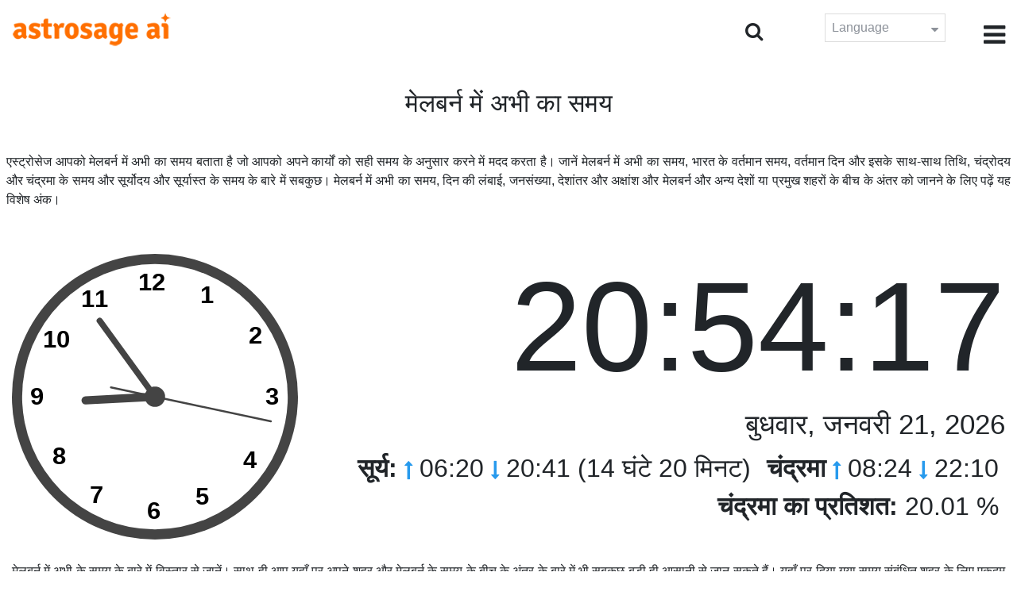

--- FILE ---
content_type: text/html;charset=UTF-8
request_url: https://time.astrosage.com/time/melbourne?language=hi
body_size: 7044
content:







<!DOCTYPE html>
<html>
<head>




<meta charset="UTF-8">
<meta name="viewport" content="width=device-width, initial-scale=1">
<link rel="amphtml" href="https://time.astrosage.com/time/melbourne?view=amp&language=hi"/>
<title>मेलबर्न अभी का समय: वर्तमान समय मेलबर्न में</title>
<meta name="description" content="जानें मेलबर्न का सटीक समय अभी- Australia. मेलबर्न वर्तमान समय, मेलबर्न में पूजा समय, सूर्योदय और सूर्यास्त, चंद्रोदय और चन्द्रास्त, मौसम, क्षेत्र कोड, समय क्षेत्र और डीएसटी के बारे में जानकारी प्राप्त करें।" />
<meta name="keywords" content="मेलबर्न समय, मेलबर्न अभी का समय, वर्तमान समय मेलबर्न में, मेलबर्न अभी का समय" />

<link rel="icon" href="/favicon.ico?v=2" type="image/x-icon" />
<link rel="stylesheet" href="/css/bootstrap.min.css">
<link rel="stylesheet" href="https://cdnjs.cloudflare.com/ajax/libs/font-awesome/4.7.0/css/font-awesome.min.css">
<link type="text/css" rel="stylesheet" href="/css/jquery.autocomplete.css" />
<link rel="stylesheet" href="/css/clock.css">
<link rel="stylesheet" href="/css/app.css">
<link rel="stylesheet" href="/css/style.css">

<script type='text/javascript'	src='/js/jquery.min.js'></script>

</head>
<body>

	


<header class="header">  
	<div class="container-fluid">
            <div class="row">
            <div class="col-md-3 col-sm-2 col-3"> 
                  <div class="logo">
                  <a href="https://www.astrosage.com">
                     <img src="https://www.astrosage.com/images/logo-lg.png" alt="logo" />
                     </a>
                  </div>
               </div>
               <div class="col-md-9 col-sm-10 col-9"> 
               <div class="serch-test">
               
                <input type="hidden" id="jsurl" value="time">
                <input type="hidden" id="lang" value="hi">
                <div class="search-icon">
                  <form class="search-form" role="search" >
                    <div class="form-group call-class pull-right" id="search-id">
                   
                      <input type="text" class="form-control form-set" placeholder="खोज..." name="searchBox" id="searchBox" required>
                      <input type="hidden" name="language" value="hi">
                      <button type="submit" class="form-control from-class form-control-submit">देखे</button>
                      <span class="search-label"><i class="fa fa-search"></i></span>
                    </div>
                  </form>
                  </div> 
                  
                  </div>
               <div class="lang-dwn">
                <div class="langset"><span class="p-r">Language <i class="fa fa-caret-down" aria-hidden="true"></i></span></div>
                <ul class="langdrp">
                 
                 
                 
                 
                 
                 
                 
                 
                 
                 
                 
                 
                    <li> <a href="/time/melbourne?language=en" title="English">English</a></li>
                  	<li> <a href="/time/melbourne?language=hi" title="हिंदी">हिंदी</a></li>
                  	<li> <a href="/time/melbourne?language=ta" title="Tamil">தமிழ்</a></li>
                  	<li> <a href="/time/melbourne?language=te" title="Telugu">తెలుగు</a></li>
                  	<li> <a href="/time/melbourne?language=ka" title="Kannada">ಕನ್ನಡ</a></li>
                  	<li> <a href="/time/melbourne?language=ml" title="Malayalam">മലയാളം</a></li>
                  	<li> <a href="/time/melbourne?language=gu" title="Gujarati">ગુજરાતી</a></li>
                  	<li> <a href="/time/melbourne?language=mr" title="Marathi">मराठी</a></li>
                  	<li> <a href="/time/melbourne?language=bn" title="Bengali">বাংলা</a></li>
                </ul>
                </div>
               <div class="menu-bar">
                  <div class="menu-icon"><i class="fa fa-bars" aria-hidden="true"></i></div>
                  <div class="menu-nav"> 
                  <ul> 
                  <div class="close-icon"> <i class="fa fa-times" aria-hidden="true"></i> </div>
                  <div class="fdg"> 
	                  <li> <a href="/?language=hi"> होम </a></li>
					  <li> <a href="https://www.astrosage.com/2026/horoscope-2026.asp">Horoscope 2026</a></li>
                  	  <li> <a href="https://www.astrosage.com/2026/rashifal-2026.asp">Rashifal 2026</a></li>
	                  <li> <a href="/holidays?language=hi">छुट्टियां</a></li>
	                  <li> <a href="/calendar?language=hi">कैलेंडर</a></li>
	                  <li> <a href="/calendar/monthly?language=hi">मासिक कैलेंडर</a></li>
                  </div>
                  <div class="fdg">
                  	<li> <a href="https://www.astrosage.com">AstroSage</a></li>
                  	<li> <a href="https://varta.astrosage.com/talk-to-astrologers">Talk to Astrologer</a></li>                 
                  	<li> <a href="https://panchang.astrosage.com/calendars/indiancalendar?date=2026&language=en">Calendar 2026</a></li>
                  </div>
                  </ul>
                  </div>
                  </div>
               </div>
               
            </div>
         </div>
</header>
  <script>
$(document).ready(function(){
  $(".langset").click(function(){
    $(".langdrp").slideToggle();
  });
});
</script>           
               

	<section class="time-section">
		<div class="container-fluid">
			
<script type="text/javascript">
	
    function updateClock() {
        
    	var temp = parseInt($("#timeval").val());
		var tempoffset = parseInt($("#timeoffset").val());
		
        var timeDate = getRunningDate(temp, tempoffset);
        
        var timetime = getTimeFromCompleteDate(timeDate, true);
            $("#clockdiv").text(timetime);
            $("#datediv").text(getDateFromCompleteDate(timeDate));
            $("#clockdivFull").text(timetime);
            $("#datedivFull").text(getDateFromCompleteDate(timeDate));

            //calculate angle
            var d, h, m, s;
            var d = timetime.split(":");

            if(d[2] == "59")
           	{
            	//updateCitiesClock();
            	$("#block1").load(" #block1 > *");
           	}
            h = 30 * ((d[0] % 12) + d[1] / 60);
            m = 6 * d[1];
            s = 6 * d[2];

            //move hands
            setAttr('h-hand', h);
            setAttr('m-hand', m);
            setAttr('s-hand', s);
            setAttr('s-tail', s + 180);

            //display time
            h = d[0];
            m = d[1];
            s = d[2];

            if (h >= 12) {
                setText('suffix', 'PM');
            } else {
                setText('suffix', 'AM');
            }

            if (h != 12) {
                h %= 12;
            }

            //setText('sec', s);
           // setText('min', m);
           // setText('hr', h);
            
            temp = parseInt(temp)+1000;
            $("#timeval").val(temp);
        }

        function setAttr(id, val) {
            var v = 'rotate(' + val + ', 70, 70)';
            document.getElementById(id).setAttribute('transform', v);
        }

    $(function () {
        updateClock();
        setInterval(updateClock, 1000);
    });
	
</script>
<input type="hidden" name="timeval" id="timeval" value="1768989254555"/>
<input type="hidden" name="timeoffset" id="timeoffset" value="39600000"/>

<div class="cityNames">
	<h1 class="text-center">मेलबर्न में अभी का समय</h1>
</div>

<div class="row">

	<div class="text-justify mb-5 p-2">
		एस्ट्रोसेज आपको मेलबर्न में अभी का समय बताता है जो आपको अपने कार्यों को सही समय के अनुसार करने में मदद करता है। जानें मेलबर्न में अभी का समय, भारत के वर्तमान समय, वर्तमान दिन और इसके साथ-साथ  तिथि, चंद्रोदय और चंद्रमा के समय और सूर्योदय और सूर्यास्त के समय के बारे में सबकुछ। मेलबर्न में अभी का समय,  दिन की लंबाई, जनसंख्या, देशांतर और अक्षांश और मेलबर्न और अन्य देशों या प्रमुख शहरों के बीच के अंतर को जानने के लिए पढ़ें यह विशेष अंक। 
	</div>

   <div class="col-sm-4 clockshowcenter">
      <div class="clock-img" data-toggle="modal" data-target="#openDgClock">      
		<div class="analog-clock">
            <svg width="360" height="360" viewBox="0 0 140 140">
                <circle id="clock-face" cx="70" cy="70" r="65" />                
                <line id="h-hand" x1="70" y1="70" x2="70" y2="36" />
                <line id="m-hand" x1="70" y1="70" x2="70" y2="24" />
                <line id="s-hand" x1="70" y1="70" x2="70" y2="12" />
                <line id="s-tail" x1="70" y1="70" x2="70" y2="48" />    
                
                <circle id="clock-m" cx="70" cy="70" r="5" />                
                
                <text x="62" y="18">12</text>
                <text x="34" y="26">11</text>
                <text x="15" y="46">10</text>
                <text x="9" y="74">9</text>                
                <text x="20" y="103">8</text>
                <text x="38" y="122">7</text>
                <text x="66" y="130">6</text>                
                <text x="90" y="123">5</text>
                <text x="113" y="105">4</text>
                <text x="124" y="74">3</text>
                <text x="116" y="44">2</text>
                <text x="92" y="24">1</text>
               
            </svg>
            
        </div>
       </div>
       </div>
       
        <div class="col-sm-8">
             <div class="digital-time">
                <div id="clockdiv" class="dt-clock"></div>
               <h4 id="datediv"> </h4>                                     
                <div class="re-state">
                   <ul>
                      <li><b>सूर्य:</b> <i class="fa fa-long-arrow-up" aria-hidden="true"></i> 06:20  <i class="fa fa-long-arrow-down" aria-hidden="true"></i> 20:41 (14 घंटे 20 मिनट)  </li>
                      <li><b>चंद्रमा</b> <i class="fa fa-long-arrow-up" aria-hidden="true"></i> 08:24  <i class="fa fa-long-arrow-down" aria-hidden="true"></i> 22:10  </li>
                      <li><b>चंद्रमा का प्रतिशत:</b> 20.01 %  </li>
                   </ul>
                </div>
             </div>
          </div>
          
         <div class="modal model-css fade" id="openDgClock" tabindex="-1" role="dialog" aria-labelledby="myModalLabel" aria-hidden="true">
         <div class="modal-dialog model-full-width">
            <div class="modal-content modal-content-one">
               <div class="modal-header">
                  <header class="header">
                     <div class="row">
                        <div class="col">
                           <div class="logo">
                              <a href="/"><img src="/images/logo-lg.png" alt="logo" /></a>
                           </div>
                        </div>
                        <div class="col">
                           <button type="button" class="close" data-dismiss="modal"><i class="fa fa-close fa-1x"></i></button>
                        </div>
                     </div>
                  </header>
               </div>
               <div class="modal-body">
                <div class="digital-time">
                  <div id="clockdivFull" class="dt-clock"></div>
                   <h4 id="datedivFull"> </h4>    
                  </div>
               </div>
            </div>
         </div>
      </div>   
</div>
      
<div class="mb-4 text-justify mt-4">
	मेलबर्न में अभी के समय के बारे में विस्तार से जानें। साथ ही आप यहाँ पर अपने शहर और मेलबर्न के समय के बीच के अंतर के बारे में भी सबकुछ बड़ी ही आसानी से जान सकते हैं। यहाँ पर दिया गया समय संबंधित शहर के लिए एकदम सटीक है और विश्वसनीय उपकरणों के अनुसार गणना करने के बाद तैयार किया गया है। साथ ही यहाँ इस बात की भी उचित जानकारी दी जा रही है कि मेलबर्न समय की गणना करते समय डीएसटी या डे लाइट सेविंग टाइम मान्य होता है या नहीं। यह पेज मेलबर्न द्वारा देखे गए समय क्षेत्र पर भी प्रकाश डालता है। 
</div>

		</div>
		<div id="block1">
			
<script type="text/javascript">
	function updateCitiesClock()
	{
		var temp = parseInt($("#timeval").val());
		
		
		var timeDate = getRunningDate(temp, parseInt('3600000'));
        //alert(timeDate);
        var timetime = getTimeFromCompleteDate(timeDate, false);
        $("#tz_0").text(timetime);
		
		
		var timeDate = getRunningDate(temp, parseInt('-21600000'));
        //alert(timeDate);
        var timetime = getTimeFromCompleteDate(timeDate, false);
        $("#tz_1").text(timetime);
		
		
		var timeDate = getRunningDate(temp, parseInt('0'));
        //alert(timeDate);
        var timetime = getTimeFromCompleteDate(timeDate, false);
        $("#tz_2").text(timetime);
		
		
		var timeDate = getRunningDate(temp, parseInt('19800000'));
        //alert(timeDate);
        var timetime = getTimeFromCompleteDate(timeDate, false);
        $("#tz_3").text(timetime);
		
		
		var timeDate = getRunningDate(temp, parseInt('10800000'));
        //alert(timeDate);
        var timetime = getTimeFromCompleteDate(timeDate, false);
        $("#tz_4").text(timetime);
		
		
		var timeDate = getRunningDate(temp, parseInt('28800000'));
        //alert(timeDate);
        var timetime = getTimeFromCompleteDate(timeDate, false);
        $("#tz_5").text(timetime);
		
		
	}
	
</script>

<section class="city-section bg-blue">
         <div class="container-fluid">
            <div class="row">
               <div class="col-sm-12">
                  <h2> अन्य शहरों में समय </h2>
                  <div class="city-box">
                  
                  
                     <div class="w-16-box">
                        <a href="/time/paris;jsessionid=2B646F3D08E50F9FB482F161A6A9AE29?language=hi">
                           <div class="box-size">
                              <h5> Paris </h5>
                              <p id="tz_0"> 10:54</p>
                           </div>
                        </a>
                     </div>
                     
                     
                     <div class="w-16-box">
                        <a href="/time/chicago;jsessionid=2B646F3D08E50F9FB482F161A6A9AE29?language=hi">
                           <div class="box-size">
                              <h5> Chicago </h5>
                              <p id="tz_1"> 03:54</p>
                           </div>
                        </a>
                     </div>
                     
                     
                     <div class="w-16-box">
                        <a href="/time/london;jsessionid=2B646F3D08E50F9FB482F161A6A9AE29?language=hi">
                           <div class="box-size">
                              <h5> London </h5>
                              <p id="tz_2"> 09:54</p>
                           </div>
                        </a>
                     </div>
                     
                     
                     <div class="w-16-box">
                        <a href="/time/delhi;jsessionid=2B646F3D08E50F9FB482F161A6A9AE29?language=hi">
                           <div class="box-size">
                              <h5> Delhi </h5>
                              <p id="tz_3"> 15:24</p>
                           </div>
                        </a>
                     </div>
                     
                     
                     <div class="w-16-box">
                        <a href="/time/moscow;jsessionid=2B646F3D08E50F9FB482F161A6A9AE29?language=hi">
                           <div class="box-size">
                              <h5> Moscow </h5>
                              <p id="tz_4"> 12:54</p>
                           </div>
                        </a>
                     </div>
                     
                     
                     <div class="w-16-box">
                        <a href="/time/beijing;jsessionid=2B646F3D08E50F9FB482F161A6A9AE29?language=hi">
                           <div class="box-size">
                              <h5> Beijing </h5>
                              <p id="tz_5"> 17:54</p>
                           </div>
                        </a>
                     </div>
                     
                     
                     
                  </div>
               </div>
            </div>
         </div>
      </section>
		</div>
		

<section class="weather-section bg-white">
         <div class="container-fluid">
            <div class="row">
               <div class="col-sm-4">
                  <div class="wt-situation text-center">
                     <div class="wt-w"> <a href="/weather/melbourne?language=hi">मौसम</a></div>
                     <div class="wt-n"> 18°C </div>
                     <div class="wt-c text-capitalize"> overcast clouds  </div>
                     <div class="wt-sn"> 19 / 17&nbsp;°C  </div>
                  </div>
               </div>
               <div class="col-sm-3">
                  <div class="wt-circle">
                     <div class="wt-img">
                        <img src="http://openweathermap.org/img/wn/04n@2x.png" alt="weather" />
                     </div>
                  </div>
               </div>
               <div class="col-sm-5">
                  <div class="wt-table">
                     <table>
                     
                        <tr>
                           <td> 
                              Thu 22
                           </td>
                           <td> 
                              <img src=http://openweathermap.org/img/wn/01d@2x.png>
                           </td>
                           <td> 19 / 12&nbsp;°C </td>
                        </tr>
                        
                        <tr>
                           <td> 
                              Fri 23
                           </td>
                           <td> 
                              <img src=http://openweathermap.org/img/wn/01d@2x.png>
                           </td>
                           <td> 24 / 17&nbsp;°C </td>
                        </tr>
                        
                        <tr>
                           <td> 
                              Sat 24
                           </td>
                           <td> 
                              <img src=http://openweathermap.org/img/wn/04d@2x.png>
                           </td>
                           <td> 37 / 23&nbsp;°C </td>
                        </tr>
                        
                        
                     </table>
                     
                  </div>
               </div>
            </div>
         </div>
      </section> 
		
<section class="sun-day-section bg-blue">
	<div class="container-fluid">
		<div class="row">
			<div class="col-sm-3">
				<div class="sun-sunset bg-white">
					<img src="/images/3sunrise.png" alt="sunrise" />
					<h2>सूर्योदय</h2>
					<p>
						06:20 <i class="fa fa-long-arrow-up"
							aria-hidden="true"></i>
					</p>
				</div>
			</div>
			<div class="col-sm-3">
				<div class="sun-sunset bg-white">
					<img src="/images/4sunset.png" alt="sunset" />
					<h2>सूर्य अस्त</h2>
					<p>
						20:41 <i class="fa fa-long-arrow-down"
							aria-hidden="true"></i>
					</p>
				</div>
			</div>
			<div class="col-sm-3">
				<div class="sun-sunset bg-white">
					<img src="/images/5day-length.png" alt="Day Length" />
					<h2>दिन की लंबाई</h2>
					<p>(14 घंटे 20 मिनट)</p>
				</div>
			</div>
			<div class="col-sm-3">
				<div class="sun-sunset bg-white">
					<img src="/images/moon/3.png"
						alt="Moon" />
					<h2>चंद्रमा 20.01 %</h2>
					<p>
						<b>उदय</b>: 08:24 <b>अस्त</b>:
						22:10
					</p>
				</div>
			</div>
		</div>
	</div>
</section>
<section class="timezone-section bg-white">
	<div class="container-fluid">
		<div class="row">
			<div class="col-sm-3">
				<div class="zt-time">
					<img src="/images/population.png" alt="Timezone" />
					<h2>आबादी</h2>
					<p>3,730,206</p>
				</div>
			</div>
			<div class="col-sm-3">
				<div class="zt-time">
					<img src="/images/longitude-latitude.png" alt="Timezone" />
					<h2>देशांतर अक्षांश</h2>
					<p>
						Longitude: <b> 144°57'E </b> &nbsp;
						Latitude: <b> 37°48'S </b>
					</p>
				</div>
			</div>
			<div class="col-sm-3">
				<div class="zt-time">
					<img src="/images/1time-zone.png" alt="Timezone" />
					<h2>समय क्षेत्र</h2>
					<p>
						AEST (Australian Eastern Standard Time (Victoria)) <br />
						UTC/GMT +11:00
					</p>
				</div>
			</div>
			<div class="col-sm-3">
				<div class="zt-time">
					<img src="/images/2dst.png" alt="Timezone" />
					<h2>डे लाइट सेविंग टाइम</h2>
					<p>
						Ends April 5, 2026 <br />
					</p>
				</div>
			</div>
		</div>
	</div>
</section>
<section class="time-difference bg-blue">
	<div class="container-fluid">
		<div class="row">
			<div class="col-sm-12">
				<h2>समय का अंतर</h2>
				<p class="mt-50">
					मेलबर्न से
				</p>
			</div>
		</div>

		<div class="row">
			<div class="col-sm-12">
				<div class="diff-time">
					
					
						
						
							
							
								<div class="time-show">
							
						
						<div class="tb">
							<p>
								Los Angeles
								
									<span> <i class="fa fa-long-arrow-down"
									aria-hidden="true"></i></span>
								
							</p>
						</div>
						<div class="time-left-minus w-40">
							<div class="bg-white tm right"
								style="width:49.0%">
								-19.0 hours</div>
						</div>

						
					
						
						
							
							
								<div class="time-show">
							
						
						<div class="tb">
							<p>
								New York
								
									<span> <i class="fa fa-long-arrow-down"
									aria-hidden="true"></i></span>
								
							</p>
						</div>
						<div class="time-left-minus w-40">
							<div class="bg-white tm right"
								style="width:46.0%">
								-16.0 hours</div>
						</div>

						
					
						
						
							
							
								<div class="time-show">
							
						
						<div class="tb">
							<p>
								London
								
									<span> <i class="fa fa-long-arrow-down"
									aria-hidden="true"></i></span>
								
							</p>
						</div>
						<div class="time-left-minus w-40">
							<div class="bg-white tm right"
								style="width:41.0%">
								-11.0 hours</div>
						</div>

						
					
						
						
							
							
								<div class="time-show">
							
						
						<div class="tb">
							<p>
								UTC
								
									<span> <i class="fa fa-long-arrow-down"
									aria-hidden="true"></i></span>
								
							</p>
						</div>
						<div class="time-left-minus w-40">
							<div class="bg-white tm right"
								style="width:41.0%">
								-11.0 hours</div>
						</div>

						
					
						
						
							
							
								<div class="time-show">
							
						
						<div class="tb">
							<p>
								Istanbul
								
									<span> <i class="fa fa-long-arrow-down"
									aria-hidden="true"></i></span>
								
							</p>
						</div>
						<div class="time-left-minus w-40">
							<div class="bg-white tm right"
								style="width:38.0%">
								-8.0 hours</div>
						</div>

						
					
						
						
							
							
								<div class="time-show">
							
						
						<div class="tb">
							<p>
								Moscow
								
									<span> <i class="fa fa-long-arrow-down"
									aria-hidden="true"></i></span>
								
							</p>
						</div>
						<div class="time-left-minus w-40">
							<div class="bg-white tm right"
								style="width:38.0%">
								-8.0 hours</div>
						</div>

						
					
						
						
							
							
								<div class="time-show">
							
						
						<div class="tb">
							<p>
								Dubai
								
									<span> <i class="fa fa-long-arrow-down"
									aria-hidden="true"></i></span>
								
							</p>
						</div>
						<div class="time-left-minus w-40">
							<div class="bg-white tm right"
								style="width:37.0%">
								-7.0 hours</div>
						</div>

						
					
						
						
							
							
								<div class="time-show">
							
						
						<div class="tb">
							<p>
								India
								
									<span> <i class="fa fa-long-arrow-down"
									aria-hidden="true"></i></span>
								
							</p>
						</div>
						<div class="time-left-minus w-40">
							<div class="bg-white tm right"
								style="width:35.5%">
								-5.5 hours</div>
						</div>

						
					
						
						
							
							
								<div class="time-show">
							
						
						<div class="tb">
							<p>
								Beijing
								
									<span> <i class="fa fa-long-arrow-down"
									aria-hidden="true"></i></span>
								
							</p>
						</div>
						<div class="time-left-minus w-40">
							<div class="bg-white tm right"
								style="width:33.0%">
								-3.0 hours</div>
						</div>

						
					
						
						
							
							
								<div class="time-show">
							
						
						<div class="tb">
							<p>
								Singapore
								
									<span> <i class="fa fa-long-arrow-down"
									aria-hidden="true"></i></span>
								
							</p>
						</div>
						<div class="time-left-minus w-40">
							<div class="bg-white tm right"
								style="width:33.0%">
								-3.0 hours</div>
						</div>

						
					
						
						
							
							
								<div class="time-show">
							
						
						<div class="tb">
							<p>
								Tokyo
								
									<span> <i class="fa fa-long-arrow-down"
									aria-hidden="true"></i></span>
								
							</p>
						</div>
						<div class="time-left-minus w-40">
							<div class="bg-white tm right"
								style="width:32.0%">
								-2.0 hours</div>
						</div>

						
					
						
						
							
							
								<div class="time-show">
							
						
						<div class="tb">
							<p>
								Sydney
								
							</p>
						</div>
						<div class="time-left-minus w-40">
							<div class="bg-white tm right"
								style="width:30.0%">
								0.0 hours</div>
						</div>

						
					
				</div>
			</div>
		</div>
	</div>
</section>

<script>
$(document).ready(function(){
    $(".change-t .time-left-minus").addClass("r-0");
    $(".change-t .time-left-minus .tm").removeClass("right").addClass("left");
});
</script> 
	</section>
	
	
<section class="large-cities bg-white">
	<div class="container-fluid">
		<h2 class="text-center">
			शीर्ष 20 सबसे बड़े शहर <br /> Australia में
		</h2>
		<div class="row">
			<div class="col-sm-12">
				<ul class="large-twen lg-mt">
					
						<li><a href="sydney?language=hi"> Sydney </a></li>
					 
						<li><a href="melbourne?language=hi"> Melbourne </a></li>
					 
						<li><a href="perth?language=hi"> Perth </a></li>
					 
						<li><a href="adelaide?language=hi"> Adelaide </a></li>
					 
						<li><a href="brisbane?language=hi"> Brisbane </a></li>
					 
						<li><a href="gold-coast?language=hi"> Gold Coast </a></li>
					 
						<li><a href="newcastle?language=hi"> Newcastle </a></li>
					 
						<li><a href="canberra?language=hi"> Canberra </a></li>
					 
						<li><a href="wollongong?language=hi"> Wollongong </a></li>
					 
						<li><a href="logan-city?language=hi"> Logan City </a></li>
					 
						<li><a href="north-shore-7280463?language=hi"> North Shore </a></li>
					 
						<li><a href="geelong?language=hi"> Geelong </a></li>
					 
						<li><a href="cairns?language=hi"> Cairns </a></li>
					 
						<li><a href="geelong-west?language=hi"> Geelong West </a></li>
					 
						<li><a href="city-of-parramatta?language=hi"> City of Parramatta </a></li>
					 
						<li><a href="townsville?language=hi"> Townsville </a></li>
					 
						<li><a href="albury?language=hi"> Albury </a></li>
					 
						<li><a href="nowra?language=hi"> Nowra </a></li>
					 
						<li><a href="darwin?language=hi"> Darwin </a></li>
					 
						<li><a href="toowoomba?language=hi"> Toowoomba </a></li>
					 
				</ul>
			</div>
		</div>
	</div>
</section>

	
<footer class="footer bg-white">
	<div class="container-fluid">
		<div class="row">
			<div class="col-sm-12 text-center">
				<a href="https://www.astrosage.com/about-us.asp">हमारे बारे में जानें</a>	 | 	
				<a href="https://www.astrosage.com/contactUs.asp">संपर्क करें</a>	| 	
				<a href="https://www.astrosage.com/terms-conditions.asp">नियम और शर्तें</a> | 			
				<a href="https://www.astrosage.com/privacy-policy.asp">निजता संबंधी नीति</a> 
			</div>
		</div>
		<div class="row margin-t">
		<div class="col-sm-12 text-center">
			All copyrights reserved © <script>document.write(new Date().getFullYear());</script> AstroSage.com
		</div>
		
	</div>
	</div>
</footer>
	<script type='text/javascript' src='/js/bootstrap.min.js'></script>
<script type='text/javascript' src='/js/jquery.autocomplete.js'></script>
<script type='text/javascript' src='/js/custom.js'></script>
<script type='text/javascript' src='/js/timemaster.js'></script>
<!-- Google tag (gtag.js) -->
<!-- Google tag (gtag.js) -->
<script async src="https://www.googletagmanager.com/gtag/js?id=G-85F0YCQCT4"></script>
<script>
  window.dataLayer = window.dataLayer || [];
  function gtag(){dataLayer.push(arguments);}
  gtag('js', new Date());

  gtag('config', 'G-85F0YCQCT4');
</script>
<!-- Google tag (2 gtag.js) -->
<script async src="https://www.googletagmanager.com/gtag/js?id=UA-245702-1"></script>
<script>
    window.dataLayer = window.dataLayer || [];
    function gtag() { dataLayer.push(arguments); }
    gtag('js', new Date());

    gtag('config', 'UA-245702-1');
</script>
	
	<script type="text/javascript">
		function getMonthName(timeDate) {
			//const monthNames = ["January", "February", "March", "April", "May", "June", "July", "August", "September", "October", "November", "December"];
			const monthNames = ['जनवरी','फरवरी','मार्च','अप्रैल','मई','जून','जुलाई','अगस्त','सितंबर','अक्टूबर','नवंबर','दिसंबर'];
			return monthNames[timeDate.getMonth()];
		}
		
		function getDayName(timeDate) {
			//const dayNames = ["Sunday", "Monday", "Tuesday", "Wednesday", "Thursday", "Friday", "Saturday"];
			const dayNames = ['रविवार','सोमवार','मंगलवार','बुधवार','गुरुवार','शुक्रवार','शनिवार'];
			return dayNames[timeDate.getDay()];
		}
	</script>

<script defer src="https://static.cloudflareinsights.com/beacon.min.js/vcd15cbe7772f49c399c6a5babf22c1241717689176015" integrity="sha512-ZpsOmlRQV6y907TI0dKBHq9Md29nnaEIPlkf84rnaERnq6zvWvPUqr2ft8M1aS28oN72PdrCzSjY4U6VaAw1EQ==" data-cf-beacon='{"version":"2024.11.0","token":"11b52c72f99c40a6888c6faf52ab6e6a","r":1,"server_timing":{"name":{"cfCacheStatus":true,"cfEdge":true,"cfExtPri":true,"cfL4":true,"cfOrigin":true,"cfSpeedBrain":true},"location_startswith":null}}' crossorigin="anonymous"></script>
</body>
</html>